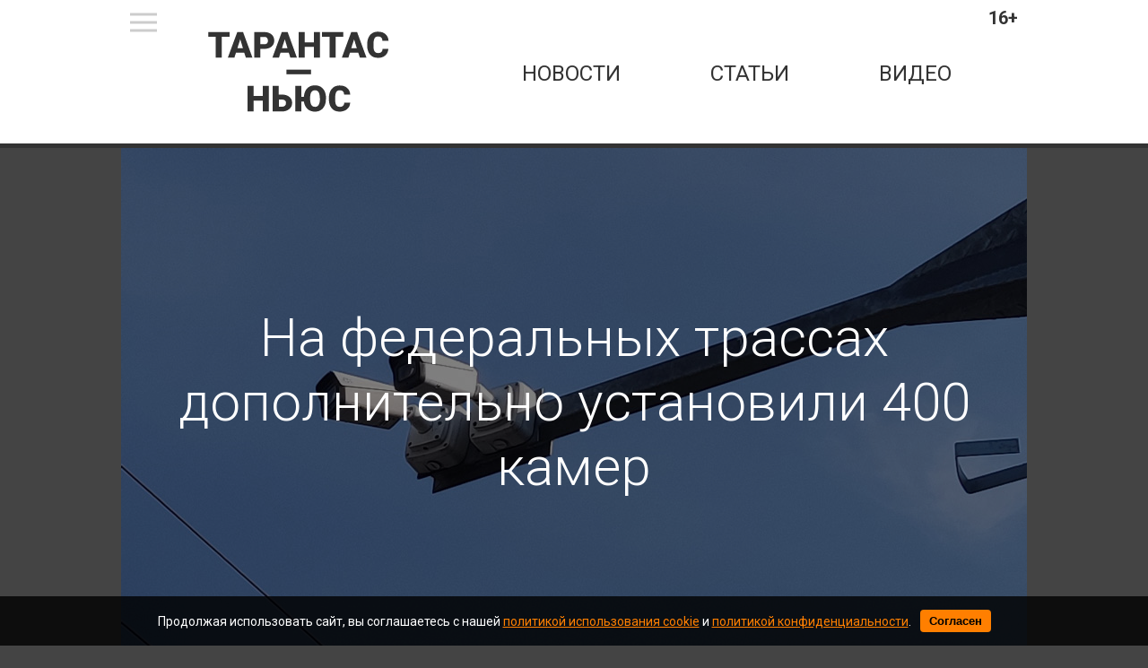

--- FILE ---
content_type: text/html; charset=utf-8
request_url: https://tarantas.news/posts/id38396-4v4q6nj1qjfkirikdfmc
body_size: 26837
content:

<!DOCTYPE html>
<html lang="ru" dir="ltr">

    <head>
    <meta http-equiv="Content-Type" content="text/html; charset=utf-8" />
    <title>На федеральных трассах дополнительно установили 400 камер | ТАРАНТАС НЬЮС</title>
    
<meta http-equiv="content-language" content="ru" />
    <meta name="robots" content="index, follow" />
    <meta name="robots" content="max-image-preview:large">
    <meta name="news_keywords" content="Камеры,дороги" />
        <link rel="image_src" href="https://tarantas.news/uploads/prew/inner/nr1g7njuqrsf8c5uia0e.jpg" />
        <meta name="twitter:image" content="https://tarantas.news/uploads/prew/inner/nr1g7njuqrsf8c5uia0e.jpg" />
    <meta name="original-source" content="https://tarantas.news" />
    <meta name="description" content="Накануне дачного сезона в Московской области на отдельных участках федеральных трасс М-1, М-3, М-10 и на западном обходе Сергиева Посада установили дополнительно 400 стационарных комплексов фотовидеофиксаций нарушений ПДД, об этом пишет газета «Коммерсантъ»." />
    <meta name="abstract" content="На федеральных трассах дополнительно установили 400 камер. Накануне дачного сезона в Московской области на отдельных участках федеральных трасс М-1, М-3, М-10 и на западном обходе Сергиева Посада установили дополнительно 400 стационарных комплексов фотовидеофиксаций нарушений ПДД, об этом пишет газета «Коммерсантъ»." />
    <meta name="keywords" content="Камеры,дороги" />
    <meta name="dcterms.title" content="На федеральных трассах дополнительно установили 400 камер" />
    <meta name="dcterms.creator" content="Князев Иван" />
    <meta name="dcterms.subject" content="Камеры,дороги" />
    <meta name="dcterms.description" content="Накануне дачного сезона в Московской области на отдельных участках федеральных трасс М-1, М-3, М-10 и на западном обходе Сергиева Посада установили дополнительно 400 стационарных комплексов фотовидеофиксаций нарушений ПДД, об этом пишет газета «Коммерсантъ»." />
    <meta name="dcterms.language" content="ru" />
    <meta property="og:site_name" content="ТАРАНТАС НЬЮС" />
    <meta property="og:type" content="article" />
    <meta property="og:url" content="https://tarantas.news/posts/id38396-4v4q6nj1qjfkirikdfmc" />
    <meta property="og:title" content="На федеральных трассах дополнительно установили 400 камер" />
    <meta property="og:description" content="Накануне дачного сезона в Московской области на отдельных участках федеральных трасс М-1, М-3, М-10 и на западном обходе Сергиева Посада установили дополнительно 400 стационарных комплексов фотовидеофиксаций нарушений ПДД, об этом пишет газета «Коммерсантъ»." />
        <meta property="og:image" content="https://tarantas.news/uploads/prew/inner/nr1g7njuqrsf8c5uia0e.jpg" />
    <meta property="og:locale" content="ru" />
    <meta property="article:tag" content="Новости" />
    <meta property="article:tag" content="Дороги" />
            <meta property="article:tag" content="Камеры" />
            <meta property="article:tag" content="дороги" />
    <meta property="article:published_time" content="2023-04-10T09:08+03:00" />
    <meta name="twitter:card" content="summary_large_image" />
    <meta name="twitter:description" content="Накануне дачного сезона в Московской области на отдельных участках федеральных трасс М-1, М-3, М-10 и на западном обходе Сергиева Посада установили дополнительно 400 стационарных комплексов фотовидеофиксаций нарушений ПДД, об этом пишет газета «Коммерсантъ»." />
    <meta name="twitter:title" content="На федеральных трассах дополнительно установили 400 камер" />
    <meta name="twitter:url" content="https://tarantas.news/posts/id38396-4v4q6nj1qjfkirikdfmc" />
        <meta name="twitter:image" content="https://tarantas.news/uploads/prew/inner/nr1g7njuqrsf8c5uia0e.jpg" />
    <link rel="amphtml" href="https://tarantas.news/ampposts/id38396-4v4q6nj1qjfkirikdfmc" />
    <link rel="canonical" href="https://tarantas.news/posts/id38396-4v4q6nj1qjfkirikdfmc" />
<meta name="viewport" content="width=1030">
<meta name="theme-color" content="#333333">
<meta name="apple-mobile-web-app-title" content="ТАРАНТАС НЬЮС" />
<meta name="application-name" content="ТАРАНТАС НЬЮС" />
<meta name="msapplication-TileColor" content="#333333" />
<meta name="msapplication-TileImage" content="https://tarantas.news/static/favicon.ico" />
<meta http-equiv="X-UA-Compatible" content="IE=Edge">
<meta http-equiv="Content-Type" content="text/html; charset=utf-8">
    <link rel="icon" href="https://tarantas.news/static/favicon.ico" type="image/x-icon">
    <link href="https://tarantas.news/static/front/css/reset.css" rel="stylesheet" type="text/css">
    <link href="https://fonts.googleapis.com/css?family=Roboto:100,100i,300,300i,400,400i,500,500i,700,700i,900,900i&amp;subset=cyrillic,cyrillic-ext" rel="stylesheet">
    <link href="https://tarantas.news/static/front/css/style.css" rel="stylesheet" type="text/css">
    
        <link href="https://tarantas.news/static/front/css/buttonsDesktopFix.css" rel="stylesheet" type="text/css">

    
    <script type="text/javascript" src="https://tarantas.news/static/front/js/jquery-2.1.1.min.js"></script>
    <link  href="https://tarantas.news/static/front/css/fotorama.css" rel="stylesheet">
    <script src="https://tarantas.news/static/front/js/fotorama.js"></script>
    <link rel="preload" href="https://tarantas.news/static/front/css/cookie_warn_styles.css" as="style">
    <link href="https://tarantas.news/static/front/css/cookie_warn_styles.css" rel="stylesheet" type="text/css">
    <link rel="preload" href="https://tarantas.news/static/front/js/cookie_warning.js" as="script">
    <script src="https://tarantas.news/static/front/js/cookie_warning.js"></script>
    <!-- Yandex.RTB -->
    <script>window.yaContextCb=window.yaContextCb||[]</script>
    <script src="https://yandex.ru/ads/system/context.js" async></script>
    
</head>

<body>

    <header>
    <div class="middleLine">
        <div class="menuIco"></div>
        <div class="age">16+</div>
        <a href="/" class="topLogo"></a>
        <nav class="mainNav">
            <a href="/news">новости</a>
            <a href="/articles">статьи</a>
            <a href="/video">Видео</a>
        </nav>
    </div>
    <div class="bottomLine"></div>
</header>


    <div class="contentWrapper">
		<div class="mainContent">
			<div class="bigMenu displayNone">
                
			</div>
            
    <input type="hidden" name="csrfmiddlewaretoken" value="RzHzzHvDQzoCRzqmU0lz3FK2aw1q5xeMxbHZo0R96tZMnNphdFtCY5FFRBs89qoN">
    <div class="article__meta" style="display: none" itemscope="" itemtype="https://schema.org/NewsArticle">
    <div itemprop="mainEntityOfPage">https://tarantas.news/posts/id38396-4v4q6nj1qjfkirikdfmc</div>
    <a itemprop="url" href="https://tarantas.news/posts/id38396-4v4q6nj1qjfkirikdfmc"></a>
    <div itemprop="headline">На федеральных трассах дополнительно установили 400 камер | ТАРАНТАС НЬЮС</div>
    <div itemprop="alternativeHeadline">Накануне дачного сезона в Московской области на отдельных участках федеральных трасс М-1, М-3, М-10 и на западном обходе Сергиева Посада установили дополнительно 400 стационарных комплексов фотовидеофиксаций нарушений ПДД, об этом пишет газета «Коммерсантъ».</div>
    <div itemprop="name">На федеральных трассах дополнительно установили 400 камер | ТАРАНТАС НЬЮС</div>
    <div itemprop="description">Накануне дачного сезона в Московской области на отдельных участках федеральных трасс М-1, М-3, М-10 и на западном обходе Сергиева Посада установили дополнительно 400 стационарных комплексов фотовидеофиксаций нарушений ПДД, об этом пишет газета «Коммерсантъ».</div>
    <div itemprop="datePublished">2023-04-10T09:08+03:00</div>
    <div itemprop="dateCreated">2023-04-10T09:08+03:00</div>
    <div itemprop="dateModified">2023-04-10T09:08+03:00</div>
    <div itemprop="articleSection">Дороги</div>
    <div itemprop="speakable" itemscope="" itemtype="https://schema.org/SpeakableSpecification">
        <div itemprop="xpath">/html/head/meta[@name='og:title']/@content</div>
        <div itemprop="xpath">/html/head/meta[@name='og:description']/@content</div>
    </div>
        <div itemprop="associatedMedia">https://tarantas.news/uploads/prew/inner/nr1g7njuqrsf8c5uia0e.jpg</div>
    <div itemprop="articleBody">Новые комплексы модели «Азимут-4» фиксируют 25 различных видов нарушений, включая езду с непристегнутым ремнем безопасности и разговор за рулем по телефону. В региональном Минтрансе Московской области сообщили, что готовятся установить еще 200 дорожных камер до 1 июня. Таким образом, их общее количество в субъекте увеличится до 1,8 тысячи штук.
В Московской области сеть дорожных камер обслуживается по концессионному соглашению компанией «МВС Груп» —  с каждого оплаченного штрафа она получает 233 рубля. В конце 2022 года фирма взяла на себя обязательство расширить сеть до 1,83 тысячи приборов. При этом количество мобильных комплексов остается прежним — 200 единиц.
Как отмечает «Коммерсантъ», система фиксации нарушений ПДД расширяется и в других регионах. Власти Иркутской области в марте заявили о планах нарастить парк комплексов с 106 до 206 в этом году, правительство Татарстана — с 927 до 997. Минтранс Удмуртии собирается поставить 11 новых камер на региональных и муниципальных дорогах. В Москве сеть насчитывает 3,8 тысячи приборов, их количество увеличивать не планируют.
Всего в РФ по состоянию на конец 2022 года действовало 26,9 тысячи комплексов фотовидеофиксации нарушений ПДД. Из них 23,8 тысячи стационарных и 3,1 тысячи — передвижных, уточняет портал Drom.ru.</div>
    <div itemprop="copyrightYear">2023</div>
    <div itemprop="creator" itemscope="" itemtype="http://schema.org/Person">
        <div itemprop="name">Князев Иван</div>
    </div>
    <div itemprop="editor" itemscope="" itemtype="http://schema.org/Person">
        <div itemprop="name">Князев Иван</div>
    </div>
    <div itemprop="genre">Новости</div>
    <div itemprop="inLanguage">ru-RU</div>
        <div itemprop="image" itemscope="" itemtype="https://schema.org/ImageObject">
            <a itemprop="url" href="https://tarantas.news/uploads/prew/inner/nr1g7njuqrsf8c5uia0e.jpg"></a>
            <a itemprop="contentUrl" href="https://tarantas.news/uploads/prew/inner/nr1g7njuqrsf8c5uia0e.jpg"></a>
            <div itemprop="width">1010</div>
            <div itemprop="height">568</div>
            <div itemprop="representativeOfPage">true</div>
        </div>
        <a itemprop="thumbnailUrl" href="https://tarantas.news/uploads/prew/inner/nr1g7njuqrsf8c5uia0e.jpg"></a>
        <div itemprop="image" itemscope="" itemtype="https://schema.org/ImageObject">
            <a itemprop="url" href=""></a>
            <a itemprop="contentUrl" href="https://tarantas.news/uploads/prew/inner/nr1g7njuqrsf8c5uia0e.jpg"></a>
            <div itemprop="width">1010</div>
            <div itemprop="height">568</div>
            <div itemprop="representativeOfPage">true</div>
        </div>
    <div itemprop="author" itemscope="" itemtype="http://schema.org/Person">
        <div itemprop="name">Князев Иван</div>
    </div>
    <div itemprop="publisher" itemscope itemtype="https://schema.org/Organization">
        <meta itemprop="name" content="ТАРАНТАС НЬЮС">
        <div itemprop="logo" itemscope itemtype="https://schema.org/ImageObject">
            <link itemprop="url" content="https://tarantas.news/static/front/img/logo.png">
            <link itemprop="image" content="https://tarantas.news/static/front/img/logo.png">
            <meta itemprop="width" content="127">
            <meta itemprop="height" content="60">
        </div>
    </div>
</div>
    <div>
        
<div class="article mb-5" data-rel="article" id="38396" data-article='{"title": "На федеральных трассах дополнительно установили 400 камер | ТАРАНТАС НЬЮС", "url": "https://tarantas.news/posts/id38396-4v4q6nj1qjfkirikdfmc"}'>
    <article >
        <div class="headBlock">
            <div class="blackOpacity">
                <div class="nameWrapper"><h1 class="materialName" itemprop="headline">На федеральных трассах дополнительно установили 400 камер</h1></div>
            </div>
                <link
                  rel="preload"
                  as="image"
                  href="https://tarantas.news/uploads/prew/inner/nr1g7njuqrsf8c5uia0e.jpg"
                  imagesrcset="https://tarantas.news/uploads/prew/thumb/nr1g7njuqrsf8c5uia0e.jpg 420w, https://tarantas.news/uploads/prew/inner/nr1g7njuqrsf8c5uia0e.jpg"
                  imagesizes="(max-width: 420px) 420px, 100vw"
                />
                <img
                    sizes="(max-width: 420px) 420px, 100vw"
                    src="https://tarantas.news/uploads/prew/inner/nr1g7njuqrsf8c5uia0e.jpg"
                    srcset="https://tarantas.news/uploads/prew/thumb/nr1g7njuqrsf8c5uia0e.jpg 420w, https://tarantas.news/uploads/prew/inner/nr1g7njuqrsf8c5uia0e.jpg"
                    width="1010px" height="568px"
                />
                <p class="figCaption">фото: tarantas.news</p>
        </div>
        <p class="altName">Минтранс Подмосковья сообщил об установке 400 новых дорожных камер</p>
        <div class="materialInfoWrapper">
            <img src="https://tarantas.news/static/front/img/authors/kosyukov.jpg" alt="" class="authorPhoto">
            <div class="materialInfo">
                <div class="materialAuthor"><span>Автор:</span> Князев Иван, <span>Редактор</span></div>
                <div class="materialDate">10.04.2023 09:08</div>
            </div>
        </div>
        <p class="descr">Накануне дачного сезона в Московской области на отдельных участках федеральных трасс М-1, М-3, М-10 и на западном обходе Сергиева Посада установили дополнительно 400 стационарных комплексов фотовидеофиксаций нарушений ПДД, об этом пишет газета «Коммерсантъ».</p>
            <div style="margin: 20px auto; width: 910px; height: 300px">
                <div id="yandex_rtb_R-A-2246114-3-38396"></div>
                <script>window.yaContextCb.push(()=>{
                    Ya.Context.AdvManager.render({
                        "blockId": "R-A-2246114-3",
                        "renderTo": "yandex_rtb_R-A-2246114-3-38396",
                        "pageNumber": "38396"
                    })
                })
                </script>
            </div>
        <div class="articleBody">
            <p>Новые комплексы модели <strong>&laquo;Азимут-4&raquo; фиксируют 25 различных видов нарушений</strong>, включая езду с непристегнутым ремнем безопасности и разговор за рулем по телефону. В региональном Минтрансе Московской области сообщили, что <strong>готовятся установить еще 200 дорожных камер до 1 июня</strong>. Таким образом, их общее количество в субъекте увеличится до 1,8 тысячи штук.</p>
<p>В Московской области сеть дорожных камер обслуживается по концессионному соглашению компанией &laquo;МВС Груп&raquo; &mdash;&nbsp; с каждого оплаченного штрафа она получает 233 рубля. В конце 2022 года фирма взяла на себя обязательство <strong>расширить сеть до 1,83 тысячи приборов</strong>. При этом количество мобильных комплексов остается прежним &mdash; 200 единиц.</p>
<p>Как отмечает <a href="https://www.kommersant.ru/doc/5925882" target="_blank" rel="noopener">&laquo;Коммерсантъ&raquo;</a>, система фиксации нарушений ПДД <strong>расширяется и в других регионах</strong>. Власти Иркутской области в марте заявили о планах нарастить парк комплексов с 106 до 206 в этом году, правительство Татарстана &mdash; с 927 до 997. Минтранс Удмуртии собирается поставить 11 новых камер на региональных и муниципальных дорогах. <strong>В Москве сеть насчитывает 3,8 тысячи приборов</strong>, их количество увеличивать не планируют.</p>
<p>Всего в РФ по состоянию на конец 2022 года действовало <strong>26,9 тысячи комплексов</strong> фотовидеофиксации нарушений ПДД. Из них 23,8 тысячи стационарных и 3,1 тысячи &mdash; передвижных, уточняет портал Drom.ru.</p>
        </div>
    </article>
        <div class="materialHashTags">
                <a href="/tags/камеры">камеры</a>
                <a href="/tags/дороги">дороги</a>
        </div>
    <div class="subscribeBtnsContainer">
        <p class="buttonsBlockHeadline">Подпишись на<br>"ТАРАНТАС НЬЮС":</p>
        <div class="subscribeBtnItem">
            <a class="subscribeLink" href="https://dzen.ru/news/?favid=254159361&from=rubric&issue_tld=ru" target="_blank" rel="nofollow noopener noreferrer">
                <img src="/static/front/img/buttons/dzen_news_btn.png">
            </a>
        </div>
    </div>
    <div class="shareBtnsContainer">
        <p class="buttonsBlockHeadline">Поделиться новостью:</p>
        <div class="shareBtnItem">
            <a href="https://vk.com/share.php?url=https://tarantas.news/posts/id38396-4v4q6nj1qjfkirikdfmc&title=На федеральных трассах дополнительно установили 400 камер&utm_source=shareVK" class="shareLink" target="_blank">
                <img src="/static/front/img/buttons/vk_share_btn.svg">
            </a>
        </div>
        <div class="shareBtnItem">
            <a href="https://connect.ok.ru/offer?url=https://tarantas.news/posts/id38396-4v4q6nj1qjfkirikdfmc&title=На федеральных трассах дополнительно установили 400 камер&utm_source=shareOK" class="shareLink" target="_blank">
                <img src="/static/front/img/buttons/ok_share_btn.svg">
            </a>
        </div>
        <div class="shareBtnItem">
            <a href="https://t.me/share/url?url=https://tarantas.news/posts/id38396-4v4q6nj1qjfkirikdfmc&text=На федеральных трассах дополнительно установили 400 камер&utm_source=share2" class="shareLink" target="_blank">
                <img src="/static/front/img/buttons/tg_share_btn.svg">
            </a>
        </div>
        <div class="shareBtnItem">
            <a href="https://twitter.com/intent/tweet?url=https://tarantas.news/posts/id38396-4v4q6nj1qjfkirikdfmc&utm_source=twitterSharing" class="shareLink" target="_blank">
                <img src="/static/front/img/buttons/twitter_logo.svg">
            </a>
        </div>
    </div>
        <div style="margin: 20px auto; width: 910px;">
            <div id="yandex_rtb_R-A-2246114-4-38396"></div>
            <script>window.yaContextCb.push(()=>{
                Ya.Context.AdvManager.render({
                    "blockId": "R-A-2246114-4",
                    "renderTo": "yandex_rtb_R-A-2246114-4-38396",
                    "pageNumber": "38396"
                })
            })
            </script>
        </div>
</div>
        <div class="lazy" data-lazy-function="loadItem"></div>















    </div>
    <script>
        var infinityPageId = '38396';
        var infinityCategoryId = '1';
        var needArticle = 1;
        var lastNewsId = '';
        var showedIds = [38396];
    </script>
    <script src="/static/front/js/jquery-3.5.1.min.js"></script>
    <script src="/static/front/js/jquery.lazyload.min.js"></script>
    <script src="/static/front/js/lazyInit.js"></script>
    <script src="/static/front/js/infinityScrollShowedFxd.js"></script>

		</div>
	</div>
    <div id="cookie-consent" class="cookie-popup">
    <div class="popupContentContainer">
        <p>Продолжая использовать сайт, вы соглашаетесь с нашей <a href="/cookie_policy" target="_blank">политикой использования cookie</a> и <a href="/site_policy" target="_blank">политикой конфиденциальности</a>.</p>
        <button id="cookie-accept">Согласен</button>
    </div>
</div>


    <footer class="siteFooter">
    <div class="footerWrapper">
        <a href="/" class="footerLogo"></a>
        <nav class="footerNav">
            <a href="/about">о проекте</a>
            <a href="/contacts">контакты</a>
            <a href="/setmobile">мобильная версия</a>
            <div>
                <a href="/site_policy">Политика конфедициальности</a>
                <a href="/user_agreement">Пользовательское соглашение</a>
            </div>
        </nav>
    </div>
</footer>



    <!-- Global site tag (gtag.js) - Google Analytics -->
<script async src="https://www.googletagmanager.com/gtag/js?id=G-3ZJPG4WPNZ"></script>
<script>
    window.dataLayer = window.dataLayer || [];
    function gtag(){dataLayer.push(arguments);}
    gtag('js', new Date());

    gtag('config', 'G-3ZJPG4WPNZ');
</script>
<!-- Yandex.Metrika counter -->
<script type="text/javascript" >
    (function (d, w, c) {
    (w[c] = w[c] || []).push(function() {
    try {
    w.yaCounter50744242 = new Ya.Metrika2({
        id:50744242,
        clickmap:true,
        trackLinks:true,
        accurateTrackBounce:true,
        webvisor:true
    });
    } catch(e) { }
    });

    var n = d.getElementsByTagName("script")[0],
    s = d.createElement("script"),
    f = function () { n.parentNode.insertBefore(s, n); };
    s.type = "text/javascript";
    s.async = true;
    s.src = "https://mc.yandex.ru/metrika/tag.js";

    if (w.opera == "[object Opera]") {
    d.addEventListener("DOMContentLoaded", f, false);
    } else { f(); }
    })(document, window, "yandex_metrika_callbacks2");
</script>
<noscript><div><img src="https://mc.yandex.ru/watch/50744242" style="position:absolute; left:-9999px;" alt="" /></div></noscript>
<!-- /Yandex.Metrika counter -->
<!-- Rating@Mail.ru counter -->
<script type="text/javascript">
var _tmr = window._tmr || (window._tmr = []);
_tmr.push({id: "3085195", type: "pageView", start: (new Date()).getTime()});
(function (d, w, id) {
if (d.getElementById(id)) return;
var ts = d.createElement("script"); ts.type = "text/javascript"; ts.async = true; ts.id = id;
ts.src = "https://top-fwz1.mail.ru/js/code.js";
var f = function () {var s = d.getElementsByTagName("script")[0]; s.parentNode.insertBefore(ts, s);};
if (w.opera == "[object Opera]") { d.addEventListener("DOMContentLoaded", f, false); } else { f(); }
})(document, window, "topmailru-code");
</script><noscript><div>
<img src="https://top-fwz1.mail.ru/counter?id=3085195;js=na" style="border:0;position:absolute;left:-9999px;" alt="Top.Mail.Ru" />
</div></noscript>
<!-- //Rating@Mail.ru counter -->

</body>
</html>


--- FILE ---
content_type: text/css
request_url: https://tarantas.news/static/front/css/style.css
body_size: 13391
content:
html,body{
	background-color: #444;
	font-family: Roboto,sans-serif;
}
strong {
	font-weight: normal;
}
em {
	font-style: italic;
}
.taCenter{
	text-align: center;
}
h1.materialName{
	font-size: 60px;
	line-height: 72px;
	color: #fff;
	text-align: center;
}
h1.catName{
	line-height: 100px;
	font-size: 48px;
	color: #333;
	text-align: center;
	padding-bottom: 20px;
}
h2.catName{
	line-height: 100px;
	font-size: 48px;
	color: #333;
	text-align: center;
	padding-bottom: 20px;
}
h2.mPage{
	font-size: 24px;
	color: #333;
	line-height: 100px;
	text-align: center;
	text-transform: uppercase;
	font-weight: bold;
}
	.mPage a{
		color: #333;
	}
.displayNone{
	display: none;
}
.displayBlock{
	display: block;
}

/* Шапка сайта */

header{
	height: 165px;
	background-color: #fff;
}
	div.middleLine{
		width: 1010px;
		margin: 0 auto;
		font-size: 0;
		height: 110px;
		padding-top: 50px;
		position: relative;
	}
		div.age {
			font-size: 20px;
			top: 10px;
			right: 10px;
			position: absolute;
			color: #333;
			font-weight: bold;
		}
		a.topLogo{
			display: inline-block;
			margin-left: 50px;
			width: 297px;
			height: 100px;
			background: url(../img/logo.svg) center no-repeat;
			vertical-align: top;
			margin-top: -20px;
		}
		nav.mainNav{
			display: inline-block;
			margin-top: 20px;
		}
			nav.mainNav a{
				text-transform: uppercase;
				color: #333;
				font-size: 18pt;
				margin-left: 100px;
				vertical-align: top;
				transition: 0.5s ease;
			}
				nav.mainNav a:hover{
					opacity: 0.7;
					transition: 0.5s ease;
				}
	div.bottomLine{
		height: 5px;
		background-color: #333;
	}

/* Основной контент */

div.contentWrapper{
	width: 1010px;
	height: 100%;
	margin: 0 auto;
	background-color: #fff;
	font-size: 0;
}
	div.mainContent{
		width: 1010px;
		min-height: 700px;
		position: relative;
	}
		div.bigMenu{
			background-color: #333;
			width: 910px;
			padding: 30px 50px;
		}
			div.bigMenu a {
				color: #fff;
				font-size: 20px;
				margin-right: 30px;
				text-transform: uppercase;
				transition: 0.5s ease;
				line-height: 35px;
			}
				div.bigMenu a:hover {
					opacity: 0.5;
					transition: 0.5s ease;
				}
				div.bigMenu a:before {
					content: "#";
				}
		div.menuIco{
			width: 30px;
			height: 30px;
			top: 10px;
			left: 10px;
			background: url(../img/menuIco.svg) center no-repeat;
			position: absolute;
			cursor: pointer;
		}

/* ГЛАВНАЯ СТРАНИЦА */

div.mainNewsBig{
	width: 910px;
	margin: 0 auto;
}
	div.mainNewsBigTopLine{
		margin-bottom: 10px;
		font-weight: 300;
	}
		div.mainNewsBigHashTag{
			display: inline-block;
			width: 700px;
		}
			div.mainNewsBigHashTag a {
				color: #990000;
				font-size: 20px;
				text-transform: uppercase;
				transition: 0.5s ease;
			}
				div.mainNewsBigHashTag a:hover {
					opacity: 0.5;
					transition: 0.5s ease;
				}
				div.mainNewsBigHashTag a:before {
					content: "#";
				}
		div.mainNewsBigDate{
			display: inline-block;
			width: 210px;
			color: #666;
			font-size: 18px;
			line-height: 20px;
			text-align: right;
		}
	div.mainNewsBigBlock{
		position: relative;
		width: 910px;
		height: 511px;
		overflow: hidden;
	}
		div.mainNewsBigBlock img{
			width: 910px;
		}
		div.mainNewsBigBlock .wrapper {
			color: #fff;
			text-shadow: black 0 0 2px;
			position: absolute;
			bottom: 30px;
			left: 40px;
		}
			div.ar{
				display: inline-block;
				font-size: 32px;
				vertical-align: top;
				margin-right: 10px;
			}
			div.mainNewsBigName{
				display: inline-block;
				font-size: 30px;
				width: 800px;
				vertical-align: top;
			}
	div.twoMainNews{
		width: 910px;
		margin: 30px auto 0;
		font-weight: 300;
	}
		div.singleMainNews{
			display: inline-block;
			width: 430px;
			vertical-align: top;
		}
			div.singleMainNews:first-child{
				margin-right: 50px;
			}
			div.singleMainNewsHashTag{
				margin-bottom: 10px;
			}
			div.singleMainNewsHashTag a {
				color: #990000;
				font-size: 20px;
				text-transform: uppercase;
				transition: 0.5s ease;
			}
				div.singleMainNewsHashTag a:hover {
					opacity: 0.5;
					transition: 0.5s ease;
				}
				div.singleMainNewsHashTag a:before {
					content: "#";
				}
			div.singleMainNews img {
				width: 430px;
				height: 242px;
			}
			div.singleMainNewsDate{
				color: #666;
				font-size: 16px;
				text-align: center;
				margin: 20px 0 10px;
			}
			div.singleMainNewsName{
				text-align: center;
				margin: 10px 10px;
			}
				div.singleMainNewsName a{
					color: #333;
					font-size: 22px;
					line-height: 28px;
					transition: 0.5s ease;
				}
					div.singleMainNewsName a:hover{
						opacity: 0.7;
						transition: 0.5s ease;
					}
	div.mainVideoWrapper{
		width: 1010px;
		background-color: #333;
		padding-top: 50px;
	}
		div.mainVideoImg{
			margin: 0 30px 50px 50px;
			display: inline-block;
			position: relative;
		}
		div.mainVideoImg a:hover img.mainVideoPlayIco{
			opacity: 0.9;
			transition: 0.5s ease;
		}
		img.mainVideoPlayIco{
			position: absolute;
			width: 80px;
			height: 80px;
			top: 50%;
			left: 50%;
			margin-left: -40px;
			margin-top: -40px;
			transition: 0.5s ease;
		}
		div.mainVideoTextWrapper{
			display: inline-block;
			width: 450px;
			height: 244px;
			vertical-align: top;
			position: relative;
			font-weight: 300;
		}
			div.mainVideoDate{
				color: #999;
				font-size: 18px;
			}
			div.mainVideoName{
				margin-top: 20px;
			}
				div.mainVideoName a{
					color: #fff;
					font-size: 30px;
					margin-top: 20px;
					line-height: 34px;
				}
			div.mainVideoHashTag a {
				color: #cfcfcf;
				font-size: 20px;
				text-transform: uppercase;
				transition: 0.5s ease;
				position: absolute;
				bottom: 0;
			}
				div.mainVideoHashTag a:hover {
					opacity: 0.5;
					transition: 0.5s ease;
				}
				div.mainVideoHashTag a:before {
					content: "#";
				}
	div.mainArticlesWrapper{
		width: 910px;
		margin: 0 auto;
		padding-bottom: 50px;
	}
		div.singleMainArticle{
			display: inline-block;
			width: 266px;
			margin-left: 50px;
			vertical-align: top;
			font-weight: 300;
		}
			div.singleMainArticle:first-child{
				margin-left: 0;
			}
			div.singleMainArticleHashTag{
				margin-bottom: 10px;
			}
			div.singleMainArticleHashTag a {
				color: #990000;
				font-size: 18px;
				text-transform: uppercase;
				transition: 0.5s ease;
			}
				div.singleMainArticleHashTag a:hover {
					opacity: 0.5;
					transition: 0.5s ease;
				}
				div.singleMainArticleHashTag a:before {
					content: "#";
				}
			div.singleMainArticle img {
				width: 266px;
				height: 150px;
			}
			div.singleMainArticleDate{
				color: #666;
				font-size: 14px;
				text-align: center;
				margin: 10px 0;
			}
			div.singleMainArticleName{
				text-align: center;
				margin: 10px 10px;
			}
				div.singleMainArticleName a{
					color: #333;
					font-size: 18px;
					line-height: 22px;
					transition: 0.5s ease;
				}
					div.singleMainArticleName a:hover{
						opacity: 0.7;
						transition: 0.5s ease;
					}

/* СПИСОК МАТЕРИАЛОВ */

	div.listItemsWrapper{
		width: 1010px;
	}
		div.listItemsVideoImg{
			margin: 0 30px 50px 50px;
			display: inline-block;
			position: relative;
		}
		div.listItemsVideoImg a:hover img.listItemsPlayIco{
			opacity: 0.9;
			transition: 0.5s ease;
		}
		img.listItemsPlayIco{
			position: absolute;
			width: 80px;
			height: 80px;
			top: 50%;
			left: 50%;
			margin-left: -40px;
			margin-top: -40px;
			transition: 0.5s ease;
		}
		div.listItemsTextWrapper{
			display: inline-block;
			width: 450px;
			height: 244px;
			vertical-align: top;
			position: relative;
			font-weight: 300;
		}
			div.listItemsDate{
				color: #999;
				font-size: 18px;
			}
			div.listItemsName{
				margin-top: 20px;
			}
				div.listItemsName a{
					color: #333;
					font-size: 30px;
					margin-top: 20px;
					line-height: 34px;
					transition: 0.5s ease;
				}
					div.listItemsName a:hover{
						opacity: 0.7;
						transition: 0.5s ease;
					}
			div.listItemsHashTag a {
				color: #666;
				font-size: 20px;
				text-transform: uppercase;
				transition: 0.5s ease;
				position: absolute;
				bottom: 0;
			}
				div.listItemsHashTag a:hover {
					opacity: 0.5;
					transition: 0.5s ease;
				}
				div.listItemsHashTag a:before {
					content: "#";
				}
	div.seeMore {
	    text-transform: uppercase;
	    color: #333;
	    font-size: 32px;
	    font-weight: bold;
	    text-align: center;
	    padding-bottom: 30px;
	}
		div.seeMore > span {
	    	cursor: pointer;
		}

/* ВНУТРЯК */

div.headBlock{
	width: 1010px;
	height: 568px;
	position: relative;
}
	div.headBlock img{
		display: block;
	}
	div.blackOpacity{
		width: 1010px;
		height: 568px;
		background-color:rgba(0, 0, 0, 0.5);
		position: absolute;		
	}
		div.nameWrapper{
			display: table-cell;
			vertical-align: middle;
			height: 568px;
			padding: 0 50px;
		}
p.altName{
	font-size: 24px;
	line-height: 30px;
	color: #666;
	margin-top: 40px;
	font-style: italic; 
}
p.figCaption{
	text-align: right;
	font-style: italic;
	font-size: 18px;
	color: #999;
	margin: 0 60px 10px;
}
div.materialInfoWrapper{
	width: 1010px;
	position: relative;
	margin-top: 50px;
}
	img.authorPhoto{
		display: inline-block;
		width: 100px;
		height: 100px;
		border-radius: 100px;
		margin: 0 30px 0 50px;
		vertical-align: top;
	}
	div.materialInfo{
		display: inline-block;
		margin-top: 25px;
	}
		div.materialDate{
			font-size: 14px;
			margin-top: 20px;
			color: #999;
		}
		div.materialAuthor{
			vertical-align: top;
			color: #333;
			font-weight: normal;
			font-size: 18px;
			text-transform: uppercase;	
		}
			div.materialAuthor span {
				font-weight: 300;
				text-transform: none;
			}
	article {
		padding-bottom: 50px;
		font-family: Roboto,Helvetica,sans-serif;
		font-weight: 300;
	}
	article figure{
		margin-top: 20px;
	}
		article figure figcaption{
			text-align: center;
			font-style: italic;
			font-size: 18px;
			color: #999;
			margin: 10px 50px 0;
		}
	article p{
		font-size: 24px;
		margin-left: 50px;
		margin-right: 50px;
		margin-top: 25px;
		line-height: 40px;
		color: #333;
	}
	article h2{
		font-size: 40px;
		margin: 30px 50px;
		line-height: 60px;
		color: #333;
		font-weight: normal;
	}
	article h3{
		font-size: 30px;
		margin: 25px 50px;
		line-height: 60px;
		color: #333;
		font-weight: normal;
	}
	article a{
		color: #0099cc;
		font-weight: normal;
		transition: 0.5s ease;
	}
		article a:hover{
			opacity: 0.5;
			transition: 0.5s ease;
		}
	article ol {
		font-size: 24px;
		margin-left: 80px;
		margin-right: 50px;
		margin-top: 25px;
		line-height: 30px;
		color: #333;
	}
		article ol li {
			list-style: decimal outside none;
			padding: 0 0 20px 12px;
		}
	article ul {
		font-size: 24px;
		margin-left: 70px;
		margin-right: 50px;
		margin-top: 25px;
		line-height: 30px;
		color: #333;
	}
		article ul li {
			padding: 0 0 20px 12px;
		}
			article ul li:before {
				content: "•";
				font-size: 24px;
				float: left;
				margin: 1px 0 0 -33px;
				color: #09c;
			}
	p.descr{
		font-size: 30px;
		line-height: 42px;
		color: #000;
		margin-top: 40px;
	}
	blockquote {
	    padding: 10px 20px;
	    margin: 20px 50px 20px 70px;
	    font-size: 21px;
	    line-height: 36px;
	    border-left: 5px solid #eee;
	    font-style: italic;
	}
	blockquote footer {
	    display: block;
	    font-size: 80%;
	    line-height: 1.42857143;
	    color: #777;
	    font-style: normal;
	    margin-top: 10px;
	}
		blockquote footer:before {
		    content: '\2014 \00A0';
		}
	div.materialHashTags{
		text-align: center;
		padding-bottom: 40px;
		width: 910px;
		margin: 0 auto;
	}
		div.materialHashTags a{
			color: #0099cc;
			font-size: 18px;
			text-transform: uppercase;
			transition: 0.5s ease;
			margin-right: 20px;
		}
			div.materialHashTags a:hover{
				opacity: 0.5;
				transition: 0.5s ease;
			}
			div.materialHashTags a:before {
				content: "#";
			}
	div.fotorama{
		margin-top: 40px;
	}
	div.socShare{
		padding: 20px 50px;
	}
	div.socBlocks{
		width: 300px;
		margin: 0 auto;
		padding-bottom: 20px;
	}
		div.socBlock{
			display: inline-block;
			width: 48px;
			height: 48px;
			margin: 0 6px;
			transition: 0.5s ease;
		}
			div.socBlock:hover{
				opacity: 0.8;
				transition: 0.5s ease;
			}

/* подвал */
footer.siteFooter{
	height: 160px;
	background-color: #333;
}
	div.footerWrapper{
		width: 1010px;
		margin: 0 auto;
		font-size: 0;
	}
		a.footerLogo{
			display: inline-block;
			margin-top: 30px;
			margin-left: 50px;
			width: 297px;
			height: 100px;
			background: url(../img/w-logo.svg) center no-repeat;
			vertical-align: top;
		}
		nav.footerNav{
			display: inline-block;
			margin-top: 70px;
		}
			nav.footerNav a{
				text-transform: uppercase;
				color: #fff;
				font-size: 14pt;
				margin-left: 80px;
				vertical-align: top;
				transition: 0.5s ease;
			}
				nav.footerNav a:hover{
					opacity: 0.5;
					transition: 0.5s ease;
				}
					nav.footerNav div {
						margin-top: 20px;
					}
						nav.footerNav div a{
							font-size: 10px;
						}


div.paginationContainer {
    line-height: 100px;
    display: block;
    text-align: center;
}

div.paginationContainer a.paginationLink {
    text-decoration: none;
    padding: .5em;
    font-size: 1.2rem;
    color: #131313;
    transition: all ease-in-out .4s;
}

div.paginationContainer a.paginationLink:hover {
    color: #868686;
}

div.paginationContainer a.selectedLink {
    border-bottom: 1px #868686 solid;
}

--- FILE ---
content_type: application/javascript
request_url: https://tarantas.news/static/front/js/cookie_warning.js
body_size: 341
content:
document.addEventListener("DOMContentLoaded", function () {
    const cookiePopup = document.getElementById("cookie-consent");
    const acceptButton = document.getElementById("cookie-accept");

    if (!localStorage.getItem("Tarantas_cookieAccepted")) {
        cookiePopup.classList.add("show");
    }

    acceptButton.addEventListener("click", function () {
        localStorage.setItem("Tarantas_cookieAccepted", "true");
        cookiePopup.classList.remove("show");
    });
});

--- FILE ---
content_type: application/javascript
request_url: https://tarantas.news/static/front/js/infinityScrollShowedFxd.js
body_size: 2863
content:
jQuery(document).ready(function() {

        var article = document.querySelectorAll("[data-rel=article]"),
        new_articles = [],
        load_in_progress = false,
        activeArticle;

    Array.prototype.forEach.call(article, function(e) {
        let elm = {}
        elm[e.id] = e.offsetTop
        new_articles.push(elm)
    });
    window.onscroll = function() {
        var scrollPosition = document.documentElement.scrollTop || document.body.scrollTop;
        for (var i in new_articles) {
            let artcl = new_articles[i]
            let matId = Object.keys(artcl)[0];
            if (matId === '0') {
                break;
            }
            if (artcl[matId] <= scrollPosition) {
                if (activeArticle !== matId) {
                    var data = jQuery(document).find('[data-rel=article]#' + matId).data('article');
                    history.replaceState(null, data.title, data.url);
                    document.title = data.title;
                    activeArticle = matId;
                }
                break;
            }
        }
    };

    if(window.lazyFunctions === undefined) {
        window.lazyFunctions = {};
    }
    //Скроллим вниз и загружаем следующий новый материал
    window.lazyFunctions.loadItem = function (element){
        var scrollTop = $(window).scrollTop();
        if (showedIds.length > 0 && !load_in_progress){
                load_in_progress = true;
                $.ajax({
                    type: "POST",
                    url: "/publicAjax/loadNewItem",
                    data: {showed_ids_list: showedIds, "category_id": infinityCategoryId, need_article: needArticle},
                    dataType: "json",
                    headers: {'X-CSRFToken': $('[name=csrfmiddlewaretoken]').val(),},
                    success: function (data) {
                        if (data.err != '1') {
                            let elm = {}
                            elm[data.page] = $(element).get(0).offsetTop;
                            new_articles.push(elm);
                            new_articles.sort((first, second) => {
                                return second[Object.keys(second)[0]] - first[Object.keys(first)[0]]
                            })
                            $(element).before(data.text);


                            showedIds.push(data.page)
                            needArticle = data.need_article === 0 ? 0 : 1;
                            load_in_progress = false;

                            gtag("config", "G-3ZJPG4WPNZ", {
                                page_title: data.titl,
                                page_path: "/posts/" + data.url
                            })
                            yaCounter50744242.hit("https://tarantas.news/posts/" + data.url, {title: data.titl})

                        }
                    }
                });
        }


        $(window).scrollTop(scrollTop);
    };
});
